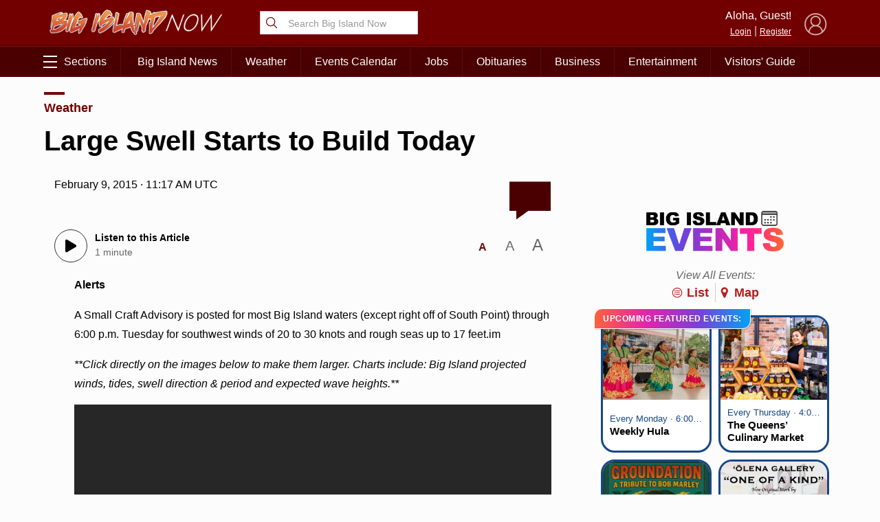

--- FILE ---
content_type: text/html; charset=UTF-8
request_url: https://bigislandnow.com/wp-admin/admin-ajax.php
body_size: -169
content:
{"count":"","postid":"118538"}

--- FILE ---
content_type: text/html; charset=utf-8
request_url: https://www.google.com/recaptcha/api2/aframe
body_size: 269
content:
<!DOCTYPE HTML><html><head><meta http-equiv="content-type" content="text/html; charset=UTF-8"></head><body><script nonce="eeBL_xPKAzN3HOckH4TLYw">/** Anti-fraud and anti-abuse applications only. See google.com/recaptcha */ try{var clients={'sodar':'https://pagead2.googlesyndication.com/pagead/sodar?'};window.addEventListener("message",function(a){try{if(a.source===window.parent){var b=JSON.parse(a.data);var c=clients[b['id']];if(c){var d=document.createElement('img');d.src=c+b['params']+'&rc='+(localStorage.getItem("rc::a")?sessionStorage.getItem("rc::b"):"");window.document.body.appendChild(d);sessionStorage.setItem("rc::e",parseInt(sessionStorage.getItem("rc::e")||0)+1);localStorage.setItem("rc::h",'1768733213469');}}}catch(b){}});window.parent.postMessage("_grecaptcha_ready", "*");}catch(b){}</script></body></html>